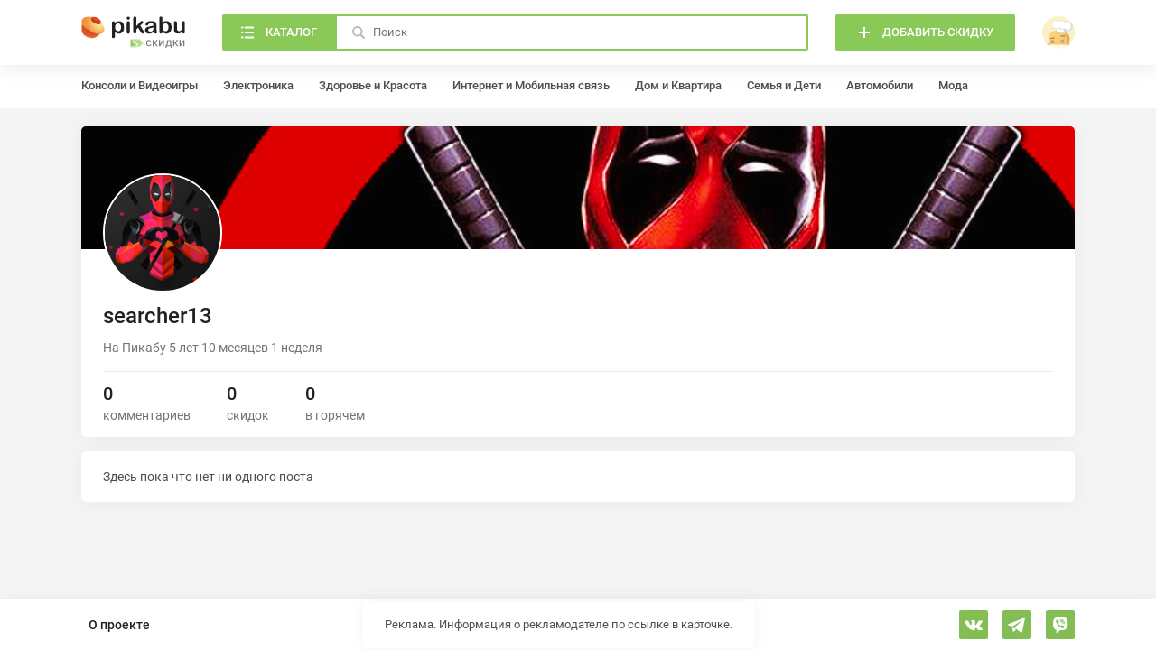

--- FILE ---
content_type: text/html; charset=UTF-8
request_url: https://skidki.pikabu.ru/@searcher13
body_size: 7916
content:
<!DOCTYPE html>
<html lang="ru"
	>
<head>
	<meta charset="UTF-8">
	<title>@searcher13 - профиль пользователя</title>
	<meta name="description" content="Профиль пользователя @searcher13. Все скидки, акции и активности пользователя @searcher13 на сайте Пикабу Скидки"/>
	<meta name="keywords" content="@searcher13"/>
		<meta name="viewport" content="width=device-width, initial-scale=1, minimum-scale=1">
<link id="favicon" rel="shortcut icon" href="https://skidki.pikabu.ru/assets/favicon.ico" type="image/x-icon">
<link rel="apple-touch-icon" href="/pwa/apple-touch-icon.png"/>
<link rel="manifest" href="/manifest.json">
<meta name="theme-color" content="#8ac858">
	    <link rel="stylesheet" href="https://skidki.pikabu.ru/assets/main.8107d0466816111f511a.css">
		    <script src="https://skidki.pikabu.ru/assets/main.6f5e5a0b75e28fc80dd1.js" defer></script>
		        <script> </script>
    <meta name="yandex-verification" content="e67b689e38b81b7f" />
    <meta name="google-site-verification" content="FTZbhOW4fUnSq9pQIpW580Q0-OtjETblGSpxg7BKHzY" />
    <script type="application/ld+json">
        {
            "@context": "https://schema.org",
            "@type": "Organization",
            "url": "https://skidki.pikabu.ru/",
            "logo": "https://skidki.pikabu.ru/logo.svg"
        }
    </script>
</head>
<body>
<pkb-icons-source itemscope href="https://skidki.pikabu.ru/assets/icons.2a99c8134e6d42c2b15f94eef26627e8.svg"></pkb-icons-source>
<pkb-app itemscope sw-url="https://skidki.pikabu.ru/sw.js" username="" user-id="0" dnd-at-document>
    <script type="application/json" itemprop="categories">[{"id":1,"name":"\u0410\u0432\u0442\u043e\u043c\u043e\u0431\u0438\u043b\u0438","url":"\/categories\/avtomobili","children":[{"id":2,"name":"\u0428\u0438\u043d\u044b \u0438 \u0434\u0438\u0441\u043a\u0438","url":"\/categories\/shinyi_i_diski","children":[]},{"id":3,"name":"\u0414\u0438\u0441\u043a\u0438","url":"\/categories\/diski","children":[]},{"id":4,"name":"\u0422\u043e\u043f\u043b\u0438\u0432\u043e","url":"\/categories\/toplivo","children":[]},{"id":5,"name":"\u041c\u043e\u0442\u043e\u0440\u043d\u044b\u0435 \u043c\u0430\u0441\u043b\u0430","url":"\/categories\/motornyie_masla","children":[]},{"id":6,"name":"\u0412\u0438\u0434\u0435\u043e\u0440\u0435\u0433\u0438\u0441\u0442\u0440\u0430\u0442\u043e\u0440\u044b","url":"\/categories\/videoregistratoryi","children":[]},{"id":7,"name":"\u0410\u0432\u0442\u043e\u0437\u0430\u0440\u044f\u0434\u043a\u0438","url":"\/categories\/avtozaryadki","children":[]},{"id":110,"name":"\u0410\u043a\u043a\u0443\u043c\u0443\u043b\u044f\u0442\u043e\u0440\u044b","url":"\/categories\/akkumulyatori","children":[]},{"id":155,"name":"\u0423\u0445\u043e\u0434 \u0437\u0430 \u0430\u0432\u0442\u043e\u043c\u043e\u0431\u0438\u043b\u0435\u043c","url":"\/categories\/ukhod-za-avtomobilem","children":[]},{"id":174,"name":"\u0420\u0430\u0441\u0445\u043e\u0434\u043d\u044b\u0435 \u043c\u0430\u0442\u0435\u0440\u0438\u0430\u043b\u044b","url":"\/categories\/rashodnie_materiali","children":[]},{"id":178,"name":"\u041c\u0430\u0433\u043d\u0438\u0442\u043e\u043b\u044b","url":"\/categories\/magnitoli","children":[]}]},{"id":8,"name":"\u0414\u043e\u043c \u0438 \u041a\u0432\u0430\u0440\u0442\u0438\u0440\u0430","url":"\/categories\/dom_i_kvartira","children":[{"id":9,"name":"\u041f\u043e\u0441\u0443\u0434\u0430","url":"\/categories\/posuda","children":[]},{"id":10,"name":"\u041c\u0435\u0431\u0435\u043b\u044c","url":"\/categories\/mebel","children":[]},{"id":11,"name":"\u041e\u0441\u0432\u0435\u0449\u0435\u043d\u0438\u0435","url":"\/categories\/osveshenie","children":[]},{"id":12,"name":"\u0411\u044b\u0442\u043e\u0432\u0430\u044f \u0442\u0435\u0445\u043d\u0438\u043a\u0430","url":"\/categories\/bitovaya-technika","children":[]},{"id":100,"name":"\u0418\u043d\u0441\u0442\u0440\u0443\u043c\u0435\u043d\u0442\u044b","url":"\/categories\/instrumenti","children":[]},{"id":133,"name":"\u0422\u0435\u043a\u0441\u0442\u0438\u043b\u044c","url":"\/categories\/tekstil","children":[]},{"id":134,"name":"\u041e\u0444\u0438\u0441\u043d\u0430\u044f \u043c\u0435\u0431\u0435\u043b\u044c","url":"\/categories\/ofisnaya-mebel","children":[]},{"id":135,"name":"\u041f\u0440\u0430\u0437\u0434\u043d\u0438\u043a\u0438","url":"\/categories\/prazdniki","children":[]},{"id":151,"name":"\u0421\u0430\u043d\u0442\u0435\u0445\u043d\u0438\u043a\u0430","url":"\/categories\/santehnika","children":[]},{"id":169,"name":"\u0418\u043d\u0442\u0435\u0440\u044c\u0435\u0440 \u0438 \u0434\u0435\u043a\u043e\u0440","url":"\/categories\/interier-i-dekor","children":[]},{"id":171,"name":"\u0414\u0430\u0447\u0430","url":"\/categories\/dacha","children":[]},{"id":175,"name":"\u0426\u0432\u0435\u0442\u044b, \u043a\u043e\u043c\u043d\u0430\u0442\u043d\u044b\u0435 \u0440\u0430\u0441\u0442\u0435\u043d\u0438\u044f \u0438 \u0441\u0435\u043c\u0435\u043d\u0430","url":"\/categories\/zvety_rasteniya_semena","children":[]},{"id":177,"name":"\u0423\u0431\u043e\u0440\u043a\u0430","url":"\/categories\/uborka","children":[]}]},{"id":15,"name":"\u0417\u0434\u043e\u0440\u043e\u0432\u044c\u0435 \u0438 \u041a\u0440\u0430\u0441\u043e\u0442\u0430","url":"\/categories\/zdorove_i_krasota","children":[{"id":16,"name":"\u041f\u0440\u0435\u0437\u0435\u0440\u0432\u0430\u0442\u0438\u0432\u044b","url":"\/categories\/prezervativyi","children":[]},{"id":17,"name":"\u0411\u0440\u0438\u0442\u0432\u044b","url":"\/categories\/britvyi","children":[]},{"id":18,"name":"\u041f\u0430\u0440\u0444\u044e\u043c","url":"\/categories\/parfyum","children":[]},{"id":19,"name":"\u041e\u043f\u0442\u0438\u043a\u0430","url":"\/categories\/optika","children":[]},{"id":20,"name":"\u0422\u0443\u0430\u043b\u0435\u0442\u043d\u0430\u044f \u0431\u0443\u043c\u0430\u0433\u0430","url":"\/categories\/tualetnaya_bumaga","children":[]},{"id":117,"name":"\u0423\u0445\u043e\u0434\u043e\u0432\u0430\u044f \u043a\u043e\u0441\u043c\u0435\u0442\u0438\u043a\u0430","url":"\/categories\/uhodovaya-kosmetika","children":[]},{"id":118,"name":"\u0414\u0435\u043a\u043e\u0440\u0430\u0442\u0438\u0432\u043d\u0430\u044f \u043a\u043e\u0441\u043c\u0435\u0442\u0438\u043a\u0430","url":"\/categories\/dekorativnaya-kosmetika","children":[]},{"id":119,"name":"\u041b\u0435\u043a\u0430\u0440\u0441\u0442\u0432\u0430 \u0438 \u0411\u0410\u0414\u044b","url":"\/categories\/lekarstva_badi","children":[]},{"id":132,"name":"\u0413\u0438\u0433\u0438\u0435\u043d\u0430 \u043f\u043e\u043b\u043e\u0441\u0442\u0438 \u0440\u0442\u0430","url":"\/categories\/gigiena-polosti-rta","children":[]},{"id":139,"name":"\u041c\u0435\u0434\u0438\u0446\u0438\u043d\u0441\u043a\u0438\u0435 \u0430\u043f\u043f\u0430\u0440\u0430\u0442\u044b","url":"\/categories\/medicinskie-apparati","children":[]},{"id":141,"name":"\u0421\u0440\u0435\u0434\u0441\u0442\u0432\u0430 \u043f\u043e \u0443\u0445\u043e\u0434\u0443 \u0437\u0430 \u0432\u043e\u043b\u043e\u0441\u0430\u043c\u0438","url":"\/categories\/sredstva-po-uhody-za-volosami","children":[]},{"id":152,"name":"\u0412\u0435\u0441\u044b","url":"\/categories\/vesi","children":[]},{"id":153,"name":"\u0413\u0438\u0433\u0438\u0435\u043d\u0430","url":"\/categories\/gigiena","children":[]},{"id":154,"name":"\u0410\u043a\u0441\u0435\u0441\u0441\u0443\u0430\u0440\u044b \u0434\u043b\u044f \u043a\u0440\u0430\u0441\u043e\u0442\u044b","url":"\/categories\/aksessuari-dlya-krasoti","children":[]},{"id":165,"name":"18+","url":"\/categories\/18-plus","children":[]}]},{"id":21,"name":"\u0418\u043d\u0442\u0435\u0440\u043d\u0435\u0442 \u0438 \u041c\u043e\u0431\u0438\u043b\u044c\u043d\u0430\u044f \u0441\u0432\u044f\u0437\u044c","url":"\/categories\/internet_i_mobilnaya_svyaz","children":[{"id":22,"name":"MTS","url":"\/categories\/mts","children":[]},{"id":23,"name":"Beeline","url":"\/categories\/beeline","children":[]},{"id":24,"name":"Megafon","url":"\/categories\/megafon","children":[]},{"id":25,"name":"Tele2","url":"\/categories\/tele2","children":[]},{"id":109,"name":"\u0420\u043e\u0443\u0442\u0435\u0440\u044b \u0438 \u043c\u0430\u0440\u0448\u0440\u0443\u0442\u0438\u0437\u0430\u0442\u043e\u0440\u044b","url":"\/categories\/routeri-i-marshrutizatori","children":[]}]},{"id":26,"name":"\u041a\u043e\u043d\u0441\u043e\u043b\u0438 \u0438 \u0412\u0438\u0434\u0435\u043e\u0438\u0433\u0440\u044b","url":"\/categories\/konsoli_i_videoigryi","children":[{"id":27,"name":"\u0412\u0438\u0434\u0435\u043e\u0438\u0433\u0440\u044b","url":"\/categories\/videoigryi","children":[]},{"id":29,"name":"\u0418\u0433\u0440\u043e\u0432\u044b\u0435 \u043a\u043e\u043d\u0441\u043e\u043b\u0438","url":"\/categories\/igrovyie_konsoli","children":[]},{"id":30,"name":"\u0418\u0433\u0440\u043e\u0432\u044b\u0435 \u0430\u043a\u0441\u0435\u0441\u0441\u0443\u0430\u0440\u044b","url":"\/categories\/igrovyie_aksessuaryi","children":[]},{"id":35,"name":"\u0418\u0433\u0440\u043e\u0432\u044b\u0435 \u043a\u0440\u0435\u0441\u043b\u0430","url":"\/categories\/igrovyie_kresla","children":[]}]},{"id":116,"name":"\u041a\u043e\u043c\u043f\u044c\u044e\u0442\u0435\u0440\u044b \u0438 \u043a\u043e\u043c\u043f\u043b\u0435\u043a\u0442\u0443\u044e\u0449\u0438\u0435","url":"\/categories\/computeri-i-komplektuyshie","children":[{"id":28,"name":"\u0418\u0433\u0440\u043e\u0432\u044b\u0435 \u041f\u041a \u0438 \u043d\u043e\u0443\u0442\u0431\u0443\u043a\u0438","url":"\/categories\/igrovyie_pk_i_noutbuki","children":[]},{"id":90,"name":"\u0416\u0435\u0441\u0442\u043a\u0438\u0435 \u0434\u0438\u0441\u043a\u0438","url":"\/categories\/hdd","children":[]},{"id":92,"name":"MacBook","url":"\/categories\/macbook","children":[]},{"id":98,"name":"\u041c\u043e\u043d\u0438\u0442\u043e\u0440\u044b","url":"\/categories\/monitory","children":[]},{"id":103,"name":"\u041a\u043e\u043c\u043f\u044c\u044e\u0442\u0435\u0440\u043d\u0430\u044f \u043f\u0435\u0440\u0438\u0444\u0435\u0440\u0438\u044f","url":"\/categories\/computernaya-periferiya","children":[]},{"id":120,"name":"\u041a\u043e\u043c\u043f\u043b\u0435\u043a\u0442\u0443\u044e\u0449\u0438\u0435 \u0434\u043b\u044f \u041f\u041a","url":"\/categories\/komplektuyshie-dlya-pk","children":[]},{"id":147,"name":"\u041f\u041e \u0438 \u0430\u043d\u0442\u0438\u0432\u0438\u0440\u0443\u0441\u044b","url":"\/categories\/po_i_antivirusi","children":[]}]},{"id":37,"name":"\u041a\u0443\u043b\u044c\u0442\u0443\u0440\u0430 \u0438 \u041e\u0442\u0434\u044b\u0445","url":"\/categories\/kultura_i_otdyikh","children":[{"id":38,"name":"\u041c\u0443\u0437\u044b\u043a\u0430","url":"\/categories\/muzyika","children":[]},{"id":39,"name":"\u0410\u0443\u0434\u0438\u043e\u043a\u043d\u0438\u0433\u0438","url":"\/categories\/audioknigi","children":[]},{"id":40,"name":"\u042d\u043b\u0435\u043a\u0442\u0440\u043e\u043d\u043d\u044b\u0435 \u043a\u043d\u0438\u0433\u0438","url":"\/categories\/yelektronnyie_knigi","children":[]},{"id":41,"name":" \u0411\u0438\u043b\u0435\u0442\u044b \u0438 \u043a\u043e\u043d\u0446\u0435\u0440\u0442\u044b","url":"\/categories\/_biletyi_i_kontsertyi","children":[]},{"id":42,"name":"\u0417\u043e\u043e\u043f\u0430\u0440\u043a\u0438","url":"\/categories\/zooparki","children":[]},{"id":43,"name":"\u0418\u0433\u0440\u044b \u0438 \u043b\u043e\u0442\u0435\u0440\u0435\u0438","url":"\/categories\/igryi_i_loterei","children":[]},{"id":127,"name":"\u041a\u043d\u0438\u0433\u0438","url":"\/categories\/knigi","children":[]},{"id":144,"name":"\u042d\u043a\u0441\u043a\u0443\u0440\u0441\u0438\u0438","url":"\/categories\/ekskursii","children":[]}]},{"id":44,"name":"\u041c\u043e\u0434\u0430","url":"\/categories\/moda","children":[{"id":45,"name":"\u041e\u0431\u0443\u0432\u044c","url":"\/categories\/obuv","children":[]},{"id":48,"name":"\u0427\u0430\u0441\u044b","url":"\/categories\/chasyi","children":[]},{"id":101,"name":"\u0421\u0443\u043c\u043a\u0438 \u0438 \u0440\u044e\u043a\u0437\u0430\u043a\u0438","url":"\/categories\/sumki-i-rukzaki","children":[]},{"id":128,"name":"\u042e\u0432\u0435\u043b\u0438\u0440\u043d\u044b\u0435 \u0443\u043a\u0440\u0430\u0448\u0435\u043d\u0438\u044f","url":"\/categories\/yvelirniye-ukrasheniya","children":[]},{"id":129,"name":"\u0411\u0438\u0436\u0443\u0442\u0435\u0440\u0438\u044f","url":"\/categories\/biguteriya","children":[]},{"id":130,"name":"\u041e\u0434\u0435\u0436\u0434\u0430","url":"\/categories\/odegda","children":[]},{"id":149,"name":"\u041a\u043e\u0448\u0435\u043b\u044c\u043a\u0438","url":"\/categories\/koshelki","children":[]},{"id":150,"name":"\u0420\u0435\u043c\u043d\u0438","url":"\/categories\/remni","children":[]},{"id":163,"name":"\u041e\u0447\u043a\u0438","url":"\/categories\/ochki","children":[]},{"id":164,"name":"\u0413\u043e\u043b\u043e\u0432\u043d\u044b\u0435 \u0443\u0431\u043e\u0440\u044b","url":"\/categories\/golovnie-ubori","children":[]},{"id":168,"name":"\u0417\u043e\u043d\u0442\u044b","url":"\/categories\/zonti","children":[]},{"id":170,"name":"\u0411\u0435\u043b\u044c\u0435 \u0438 \u043a\u0443\u043f\u0430\u043b\u044c\u043d\u0438\u043a\u0438","url":"\/categories\/belie-i-kupalniki","children":[]}]},{"id":51,"name":"\u041f\u0440\u043e\u0434\u0443\u043a\u0442\u044b \u043f\u0438\u0442\u0430\u043d\u0438\u044f \u0438 \u0411\u044b\u0442\u043e\u0432\u0430\u044f \u0445\u0438\u043c\u0438\u044f","url":"\/categories\/produktyi_pitaniya_i_byitovaya_khimiya","children":[{"id":52,"name":"\u0427\u0430\u0439","url":"\/categories\/chay","children":[]},{"id":53,"name":"\u041a\u043e\u0444\u0435","url":"\/categories\/kofe","children":[]},{"id":54,"name":"\u041f\u0438\u0432\u043e","url":"\/categories\/pivo","children":[]},{"id":55,"name":"\u0415\u0434\u0430","url":"\/categories\/eda","children":[]},{"id":56,"name":"\u0410\u043b\u043a\u043e\u0433\u043e\u043b\u044c","url":"\/categories\/alkogol","children":[]},{"id":111,"name":"\u0411\u044b\u0442\u043e\u0432\u0430\u044f \u0445\u0438\u043c\u0438\u044f","url":"\/categories\/bitovaya-himiya","children":[]},{"id":121,"name":"\u0412\u043e\u0434\u0430 \u0438 \u043d\u0430\u043f\u0438\u0442\u043a\u0438","url":"\/categories\/voda-i-napitki","children":[]}]},{"id":57,"name":"\u041f\u0443\u0442\u0435\u0448\u0435\u0441\u0442\u0432\u0438\u044f","url":"\/categories\/puteshestviya","children":[{"id":58,"name":"\u0422\u0443\u0440\u044b","url":"\/categories\/turyi","children":[]},{"id":59,"name":"\u041a\u0440\u0443\u0438\u0437\u044b","url":"\/categories\/kruizyi","children":[]},{"id":60,"name":"\u0410\u0432\u0438\u0430\u043f\u0435\u0440\u0435\u043b\u0451\u0442\u044b","url":"\/categories\/aviaperelyotyi","children":[]},{"id":61,"name":"\u0413\u043e\u0441\u0442\u0438\u043d\u0438\u0446\u044b \u0438 \u043f\u0440\u043e\u0436\u0438\u0432\u0430\u043d\u0438\u0435","url":"\/categories\/gostinitsyi_i_prozhivanie","children":[]},{"id":62,"name":"\u041f\u043e\u0435\u0437\u0434\u0430 \u0438 \u0430\u0432\u0442\u043e\u0431\u0443\u0441\u044b","url":"\/categories\/poezda_i_avtobusyi","children":[]},{"id":63,"name":"\u0410\u0440\u0435\u043d\u0434\u0430 \u0430\u0432\u0442\u043e\u043c\u043e\u0431\u0438\u043b\u0435\u0439","url":"\/categories\/arenda_avtomobiley","children":[]},{"id":146,"name":"\u0427\u0435\u043c\u043e\u0434\u0430\u043d\u044b","url":"\/categories\/chemodani","children":[]}]},{"id":64,"name":"\u0421\u0435\u043c\u044c\u044f \u0438 \u0414\u0435\u0442\u0438","url":"\/categories\/semya_i_deti","children":[{"id":65,"name":"\u041f\u043e\u0434\u0433\u0443\u0437\u043d\u0438\u043a\u0438","url":"\/categories\/podguzniki","children":[]},{"id":66,"name":"\u0418\u0433\u0440\u0443\u0448\u043a\u0438","url":"\/categories\/igrushki","children":[]},{"id":67,"name":"\u0414\u0435\u0442\u0441\u043a\u043e\u0435 \u043f\u0438\u0442\u0430\u043d\u0438\u0435","url":"\/categories\/detskoe_pitanie","children":[]},{"id":68,"name":"\u041c\u0430\u0442\u0435\u0440\u0438\u043d\u0441\u0442\u0432\u043e \u0438 \u0431\u0435\u0440\u0435\u043c\u0435\u043d\u043d\u043e\u0441\u0442\u044c","url":"\/categories\/materinstvo_i_beremennost","children":[]},{"id":69,"name":"\u041d\u0430\u0441\u0442\u043e\u043b\u044c\u043d\u044b\u0435 \u0438 \u043a\u0430\u0440\u0442\u043e\u0447\u043d\u044b\u0435 \u0438\u0433\u0440\u044b","url":"\/categories\/nastolnyie_i_kartochnyie_igryi","children":[]},{"id":70,"name":"\u0422\u043e\u0432\u0430\u0440\u044b \u0434\u043b\u044f \u043a\u043e\u0440\u043c\u043b\u0435\u043d\u0438\u044f","url":"\/categories\/tovaryi_dlya_kormleniya","children":[]},{"id":96,"name":"\u041a\u043e\u043d\u0441\u0442\u0440\u0443\u043a\u0442\u043e\u0440\u044b","url":"\/categories\/construktori","children":[]},{"id":167,"name":"\u0414\u0435\u0442\u0441\u043a\u0438\u0435 \u043a\u043e\u043b\u044f\u0441\u043a\u0438 \u0438 \u0430\u0432\u0442\u043e\u043a\u0440\u0435\u0441\u043b\u0430","url":"\/categories\/detskie-kolyaski-i-avtokresla","children":[]}]},{"id":71,"name":"\u0421\u043f\u043e\u0440\u0442 \u0438 \u0410\u043a\u0442\u0438\u0432\u043d\u044b\u0439 \u043e\u0442\u0434\u044b\u0445","url":"\/categories\/sport_i_aktivnyiy_otdyikh","children":[{"id":72,"name":"\u0412\u0435\u043b\u043e\u0441\u0438\u043f\u0435\u0434\u044b","url":"\/categories\/velosipedyi","children":[]},{"id":73,"name":"\u0420\u044b\u0431\u0430\u043b\u043a\u0430","url":"\/categories\/ryibalka","children":[]},{"id":74,"name":"\u0421\u0430\u043c\u043e\u043a\u0430\u0442\u044b","url":"\/categories\/samokatyi","children":[]},{"id":75,"name":"\u0421\u043f\u043e\u0440\u0442\u0438\u0432\u043d\u043e\u0435 \u043f\u0438\u0442\u0430\u043d\u0438\u0435","url":"\/categories\/sportivnoe_pitanie","children":[]},{"id":76,"name":"\u041a\u0435\u043c\u043f\u0438\u043d\u0433","url":"\/categories\/kemping","children":[]},{"id":97,"name":"\u0424\u0438\u0442\u043d\u0435\u0441-\u0431\u0440\u0430\u0441\u043b\u0435\u0442\u044b","url":"\/categories\/fitnes-brasleti","children":[]},{"id":115,"name":"\u0421\u043f\u043e\u0440\u0442\u0438\u0432\u043d\u044b\u0439 \u0438\u043d\u0432\u0435\u043d\u0442\u0430\u0440\u044c","url":"\/categories\/sportivniy-inventar","children":[]},{"id":173,"name":"\u0422\u0435\u043b\u0435\u0441\u043a\u043e\u043f\u044b \u0438 \u0431\u0438\u043d\u043e\u043a\u043b\u0438","url":"\/categories\/telescopi-i-binokli","children":[]}]},{"id":78,"name":"\u0423\u0441\u043b\u0443\u0433\u0438 \u0438 \u041f\u043e\u0434\u043f\u0438\u0441\u043a\u0438","url":"\/categories\/uslugi_i_podpiski","children":[{"id":79,"name":"\u0422\u0430\u043a\u0441\u0438","url":"\/categories\/taksi","children":[]},{"id":80,"name":"\u041c\u0443\u0437\u044b\u043a\u0430\u043b\u044c\u043d\u044b\u0435 \u0441\u0435\u0440\u0432\u0438\u0441\u044b","url":"\/categories\/muzyikalnyie_servisyi","children":[]},{"id":81,"name":"\u0420\u0435\u0441\u0442\u043e\u0440\u0430\u043d\u044b \u0438 \u0434\u043e\u0441\u0442\u0430\u0432\u043a\u0430","url":"\/categories\/restoranyi_i_dostavka","children":[]},{"id":82,"name":"\u0413\u043e\u0440\u043e\u0434\u0441\u043a\u043e\u0439 \u0442\u0440\u0430\u043d\u0441\u043f\u043e\u0440\u0442","url":"\/categories\/gorodskoy_transport","children":[]},{"id":83,"name":"\u0417\u0434\u043e\u0440\u043e\u0432\u044c\u0435 \u0438 \u0432\u0435\u043b\u043d\u0435\u0441","url":"\/categories\/zdorove_i_velnes","children":[]},{"id":112,"name":"\u041e\u043d\u043b\u0430\u0439\u043d-\u043a\u0438\u043d\u043e\u0442\u0435\u0430\u0442\u0440\u044b","url":"\/categories\/online-kinoteatri","children":[]},{"id":126,"name":"\u0414\u043e\u0441\u0442\u0430\u0432\u043a\u0430","url":"\/categories\/dostavka","children":[]},{"id":131,"name":"\u041e\u043d\u043b\u0430\u0439\u043d-\u043e\u0431\u0440\u0430\u0437\u043e\u0432\u0430\u043d\u0438\u0435","url":"\/categories\/online-obrazovanie","children":[]},{"id":142,"name":"\u0418\u043d\u0442\u0435\u0440\u043d\u0435\u0442 \u0441\u0435\u0440\u0432\u0438\u0441\u044b","url":"\/categories\/internet-servisi","children":[]}]},{"id":84,"name":"\u0424\u0438\u043d\u0430\u043d\u0441\u044b \u0438 \u0421\u0442\u0440\u0430\u0445\u043e\u0432\u0430\u043d\u0438\u0435","url":"\/categories\/finansyi_i_strakhovaniye","children":[{"id":85,"name":"\u0421\u0442\u0440\u0430\u0445\u043e\u0432\u0430\u043d\u0438\u0435","url":"\/categories\/strakhovanie","children":[]},{"id":86,"name":"\u0411\u0430\u043d\u043a\u043e\u0432\u0441\u043a\u0438\u0435 \u0441\u0447\u0435\u0442\u0430 \u0438 \u043a\u0440\u0435\u0434\u0438\u0442\u043d\u044b\u0435 \u043a\u0430\u0440\u0442\u044b","url":"\/categories\/bankovskie_scheta_i_kreditnyie_kartyi","children":[]}]},{"id":87,"name":"\u042d\u043b\u0435\u043a\u0442\u0440\u043e\u043d\u0438\u043a\u0430","url":"\/categories\/yelektronika","children":[{"id":99,"name":"\u0422\u0435\u043b\u0435\u0432\u0438\u0437\u043e\u0440\u044b","url":"\/categories\/tv","children":[]},{"id":138,"name":"\u041a\u043e\u043b\u043e\u043d\u043a\u0438 \u0438 \u0441\u0430\u0443\u043d\u0434\u0431\u0430\u0440\u044b","url":"\/categories\/kolonki-i-saundbari","children":[]},{"id":140,"name":"\u0423\u0445\u043e\u0434 \u0437\u0430 \u0432\u043e\u043b\u043e\u0441\u0430\u043c\u0438","url":"\/categories\/uhod-za-volosami","children":[]},{"id":145,"name":"\u041a\u0430\u043c\u0435\u0440\u044b \u0438 \u0444\u043e\u0442\u043e\u0430\u043f\u043f\u0430\u0440\u0430\u0442\u044b","url":"\/categories\/kameri-i-fotoapparati","children":[]},{"id":161,"name":"\u041a\u0432\u0430\u0434\u0440\u043e\u043a\u043e\u043f\u0442\u0435\u0440\u044b","url":"\/categories\/kvadrokopteri","children":[]},{"id":162,"name":"\u0412\u0438\u043d\u0438\u043b\u043e\u0432\u044b\u0435 \u043f\u0440\u043e\u0438\u0433\u0440\u044b\u0432\u0430\u0442\u0435\u043b\u0438","url":"\/categories\/vinilovie-proigrivateli","children":[]},{"id":172,"name":"\u0412\u0435\u043d\u0442\u0438\u043b\u044f\u0442\u043e\u0440\u044b \u0438 \u043a\u043e\u043d\u0434\u0438\u0446\u0438\u043e\u043d\u0435\u0440\u044b","url":"\/categories\/ventilyatori-i-kondicioneri","children":[]}]},{"id":113,"name":"\u0421\u043c\u0430\u0440\u0442\u0444\u043e\u043d\u044b \u0438 \u043d\u043e\u0441\u0438\u043c\u0430\u044f \u044d\u043b\u0435\u043a\u0442\u0440\u043e\u043d\u0438\u043a\u0430","url":"\/categories\/smartfoni-i-plansheti","children":[{"id":88,"name":"iPhone","url":"\/categories\/iphone","children":[]},{"id":89,"name":"\u041d\u0430\u0443\u0448\u043d\u0438\u043a\u0438 \u0438 \u043f\u043e\u0440\u0442\u0430\u0442\u0438\u0432\u043d\u044b\u0435 \u043a\u043e\u043b\u043e\u043d\u043a\u0438","url":"\/categories\/naushniki-i-kolonki","children":[]},{"id":102,"name":"\u0421\u043c\u0430\u0440\u0442\u0444\u043e\u043d\u044b \u043d\u0430 Andriod","url":"\/categories\/smartfoni-android","children":[]},{"id":104,"name":"\u0412\u043d\u0435\u0448\u043d\u0438\u0435 \u0430\u043a\u043a\u0443\u043c\u0443\u043b\u044f\u0442\u043e\u0440\u044b \u0438 \u0431\u0430\u0442\u0430\u0440\u0435\u0439\u043a\u0438","url":"\/categories\/vneshnie-akkumulyatori-i-batareyki","children":[]},{"id":114,"name":"\u0421\u043c\u0430\u0440\u0442-\u0447\u0430\u0441\u044b","url":"\/categories\/smart-chasi","children":[]},{"id":136,"name":"\u041f\u043b\u0430\u043d\u0448\u0435\u0442\u044b","url":"\/categories\/plansheti","children":[]},{"id":137,"name":"\u0410\u043a\u0441\u0435\u0441\u0441\u0443\u0430\u0440\u044b \u0434\u043b\u044f \u0441\u043c\u0430\u0440\u0442\u0444\u043e\u043d\u043e\u0432","url":"\/categories\/aksessuari-dlya-smartfonov","children":[]}]},{"id":93,"name":"\u0420\u0430\u0437\u043d\u043e\u0435","url":"\/categories\/raznoe","children":[{"id":94,"name":"\u041e\u0447\u0435\u043d\u044c \u0440\u0430\u0437\u043d\u043e\u0435","url":"\/categories\/ochen_raznoe","children":[]}]},{"id":122,"name":"\u0414\u043e\u043c\u0430\u0448\u043d\u0438\u0435 \u0436\u0438\u0432\u043e\u0442\u043d\u044b\u0435","url":"\/categories\/domashnie-zhivotnie","children":[{"id":123,"name":"\u041f\u0438\u0442\u0430\u043d\u0438\u0435","url":"\/categories\/pitanie","children":[]},{"id":124,"name":"\u0418\u0433\u0440\u0443\u0448\u043a\u0438 \u0434\u043b\u044f \u0436\u0438\u0432\u043e\u0442\u043d\u044b\u0445","url":"\/categories\/igrushki-dlya-jivotnih","children":[]},{"id":125,"name":"\u0410\u043a\u0441\u0435\u0441\u0441\u0443\u0430\u0440\u044b \u0434\u043b\u044f \u0436\u0438\u0432\u043e\u0442\u043d\u044b\u0445","url":"\/categories\/aksessuari-dlya-jivotnih","children":[]},{"id":143,"name":"\u0413\u0438\u0433\u0438\u0435\u043d\u0430 \u0434\u043b\u044f \u0436\u0438\u0432\u043e\u0442\u043d\u044b\u0445","url":"\/categories\/gigiena-dlya-zhivotnikh","children":[]}]},{"id":158,"name":"\u0425\u043e\u0431\u0431\u0438","url":"\/categories\/hobbi","children":[{"id":157,"name":"\u041a\u0430\u043d\u0446\u0442\u043e\u0432\u0430\u0440\u044b","url":"\/categories\/kanctovari","children":[]},{"id":159,"name":"\u0420\u0438\u0441\u043e\u0432\u0430\u043d\u0438\u0435","url":"\/categories\/risovanie","children":[]},{"id":160,"name":"\u0412\u044b\u0448\u0438\u0432\u0430\u043d\u0438\u0435","url":"\/categories\/vishivanie","children":[]},{"id":166,"name":"\u041c\u0443\u0437\u044b\u043a\u0430","url":"\/categories\/myzika","children":[]},{"id":176,"name":"\u0428\u0438\u0442\u044c\u0451","url":"\/categories\/shitue","children":[]}]}]</script>
    <pkb-header-loader itemscope></pkb-header-loader>
	<pkb-header itemscope>
		<div itemprop="inner">
			<pkb-header-mobile itemscope>
				<a href="/" itemprop="logo" aria-label="Горячее" rel="noopener">
					<pkb-icon itemscope icon="logoMobile"></pkb-icon>
				</a>
				<span itemprop="title">Профиль</span>
				<a is="pkb-header-add" itemscope href="/login" rel="noopener"
                    aria-label="Войти">
					<pkb-icon itemscope icon="16/open" itemprop="icon"></pkb-icon>
				</a>
                                                <a is="pkb-button" itemprop="buttonLogin" href="/login" rel="noopener" aria-label="Войти">Войти</a>
                			</pkb-header-mobile>
			<pkb-header-desktop itemscope>
				<a href="/" itemprop="logo" data-hint="Привет! Как у тебя дела" aria-label="Главная" rel="noopener">
					<pkb-icon itemscope icon="logoDesktop"></pkb-icon>
				</a>

				<pkb-search-form itemscope>
    <button is="pkb-button" aria-label="Каталог" itemprop="categories" itemscope data-theme="dynamic-fil">
        <pkb-icon itemscope icon="20/catalog"></pkb-icon>
        <span>Каталог</span>
    </button>
    <form method="get" action="/search" itemprop="form">
        <label itemprop="search">
            <pkb-icon itemscope icon="16/search"></pkb-icon>
            <input itemprop="searchSort" type="hidden" name="sort" value="">
            <input itemprop="searchIsActive" type="hidden" name="active" value="1">
            <input itemprop="searchTerm" name="s" autocomplete="off" placeholder="Поиск" value="">
        </label>
    </form>
    <pkb-category-picker-wrapper-mobile itemscope itemprop="pickerMobile" hidden></pkb-category-picker-wrapper-mobile>
</pkb-search-form>
                <a is="pkb-header-add" itemscope href="/login" rel="noopener"
                    aria-label="Добавить скидку">
                    <pkb-icon itemscope icon="16/open" itemprop="icon"></pkb-icon>
                    <span itemprop="text">Добавить скидку</span>
                </a>
                				<a is="pkb-header-user"
                    itemscope
                    rel="noopener"
                                            href="/login"
                        aria-label="войти"
                        title="Войти"
                                    >
					
    <pkb-icon itemscope icon="avatar" itemprop="avatar" role="img" aria-label="Аватарка пикабушника"></pkb-icon>
				</a>
			</pkb-header-desktop>
		</div>
        <pkb-header-category-picker itemscope hidden></pkb-header-category-picker>
		
<pkb-toast-list itemscope toast-list-id="main">
    <div itemprop="list" data-list-tag="pkb-toast">
            </div>
</pkb-toast-list>
	</pkb-header>

	<pkb-header-categories itemscope>
		<div itemprop="list" data-list-tag="pkb-header-category">
                            <a is="pkb-header-category" itemscope cat-id="26" href="/categories/konsoli_i_videoigryi" rel="noopener">Консоли и Видеоигры</a>
                            <a is="pkb-header-category" itemscope cat-id="87" href="/categories/yelektronika" rel="noopener">Электроника</a>
                            <a is="pkb-header-category" itemscope cat-id="15" href="/categories/zdorove_i_krasota" rel="noopener">Здоровье и Красота</a>
                            <a is="pkb-header-category" itemscope cat-id="21" href="/categories/internet_i_mobilnaya_svyaz" rel="noopener">Интернет и Мобильная связь</a>
                            <a is="pkb-header-category" itemscope cat-id="8" href="/categories/dom_i_kvartira" rel="noopener">Дом и Квартира</a>
                            <a is="pkb-header-category" itemscope cat-id="64" href="/categories/semya_i_deti" rel="noopener">Семья и Дети</a>
                            <a is="pkb-header-category" itemscope cat-id="1" href="/categories/avtomobili" rel="noopener">Автомобили</a>
                            <a is="pkb-header-category" itemscope cat-id="44" href="/categories/moda" rel="noopener">Мода</a>
            		</div>
	</pkb-header-categories>

	<main>
                            
		    <pkb-page-user-profile itemscope>
        <pkb-user-profile itemscope>
            <div itemprop="header">
                <div itemprop="background"
                                             style="background-image: url(https://cs9.pikabu.ru/images/avatars/3144/bg_15933220931840474.png)"
                                     ></div>
                
    <img src="https://cs13.pikabu.ru/avatars/3144/x3144450-2090437009.png" alt="Аватарка пользователя searcher13" loading="lazy" itemprop="avatar">
            </div>
            <div itemprop="main">
                <div itemprop="headerInfo">
                    <h1 itemprop="nick">searcher13</h1>
                    <div itemprop="date">
                        На Пикабу
                        <time is="pkb-time-duration" itemscope datetime="2020-03-21T10:00:37+03:00"></time>
                    </div>
                </div>
                <div itemprop="counters">
                    <div>
                        <span>0</span>
                        <span>комментариев</span>
                    </div>
                    <div>
                        <span>0</span>
                        <span>скидок</span>
                    </div>
                    <div>
                        <span>0</span>
                        <span>в горячем</span>
                    </div>
                </div>
            </div>
        </pkb-user-profile>

        
<pkb-deal-feed
    itemscope
        deal-feed-id="profile"
    url=""
    data-state="end"
>
    <div itemprop="banners">
        <pkb-banner itemscope>
    <h3 itemprop="title">Подписывайся на телеграм-канал «Пикабу Скидки»!</h3>
    <div itemprop="content">
        <div itemprop="contentTitle">
            <div itemprop="contentIcon">
                                    <pkb-icon itemscope icon="bannerTg"></pkb-icon>
                            </div>
            <p itemprop="contentText">@pikabu_deals</p>
        </div>
        <a itemprop="contentLink" href="https://t.me/pikabu_deals" target="_blank">
            <button is="pkb-button" itemscope="" itemprop="contentButton" data-theme="dynamic-fil">
                <pkb-icon itemscope="" icon="16/newTab">
                    <svg>
                        <use href="#icon--16/newTab"></use>
                    </svg>
                </pkb-icon>
                <span>Подписаться</span>
            </button>
        </a>

    </div>
    <p itemprop="text">Там публикуются лучшие предложения, подборки выгодных товаров и горящих распродаж!</p>
</pkb-banner>        <pkb-banner itemscope>
    <h3 itemprop="title">Подписывайся на сообщество «Охотники за скидками»! </h3>
    <div itemprop="content">
        <div itemprop="contentTitle">
            <div itemprop="contentIcon">
                                    <pkb-icon itemscope icon="bannerPkb"></pkb-icon>
                            </div>
            <p itemprop="contentText">@discounthunters</p>
        </div>
        <a itemprop="contentLink" href="https://pikabu.ru/community/discounthunters" target="_blank">
            <button is="pkb-button" itemscope="" itemprop="contentButton" data-theme="dynamic-fil">
                <pkb-icon itemscope="" icon="16/newTab">
                    <svg>
                        <use href="#icon--16/newTab"></use>
                    </svg>
                </pkb-icon>
                <span>Подписаться</span>
            </button>
        </a>

    </div>
    <p itemprop="text">Еженедельно в сообществе выходит большой пост с самыми выгодными предложениями
                из раздела «Пикабу Скидки»! Ничего лишнего, только самое важное!</p>
</pkb-banner>    </div>

        <section itemprop="emptyMessage">Здесь пока что нет ни одного поста</section>
    </pkb-deal-feed>
    </pkb-page-user-profile>
	</main>

	<pkb-footer itemscope>
		<div itemprop="inner">
			<ul itemprop="links">
				<li><a href="/page/about" rel="noopener">О проекте</a></li>
			</ul>
			<div itemprop="ad-disclaimer">Реклама. Информация о рекламодателе по ссылке в карточке.</div>
			<div itemprop="socials">
				
<a is="pkb-footer-social-button" data-type="vk" href="https://vk.com/pikabu" target="_blank" rel="noopener"
    rel="noreferrer" itemscope
        >
    <pkb-icon itemscope icon="20/vk"></pkb-icon>
</a>
				
<a is="pkb-footer-social-button" data-type="telegram" href="https://t.me/pikabu_deals" target="_blank" rel="noopener"
    rel="noreferrer" itemscope
        >
    <pkb-icon itemscope icon="20/telegram"></pkb-icon>
</a>
				
<a is="pkb-footer-social-button" data-type="viber" href="https://invite.viber.com/?g2=AQBanhOidol1oExeV3mMzYm00dLSej2SkRNiPoamM5T0DqIW6SAkpcrIifU1nmn8" target="_blank" rel="noopener"
    rel="noreferrer" itemscope
        >
    <pkb-icon itemscope icon="20/viber"></pkb-icon>
</a>
			</div>
		</div>
	</pkb-footer>

	<section itemprop="ad-disclaimer">Реклама. Информация о рекламодателе по ссылке в карточке.</section>

	<pkb-footer-nav itemscope>
		<a is="pkb-footer-nav-feed" itemscope 
			href="/" rel="noopener">
			<pkb-icon itemscope icon="20/feed"></pkb-icon>
			<span itemprop="title">Лента</span>
		</a>
		<a is="pkb-footer-nav-search" itemscope  href="/search"
            itemprop="searchLink" rel="noopener">
			<pkb-icon itemscope icon="20/search" itemscope></pkb-icon>
			<span itemprop="title">Поиск</span>
		</a>
		<a is="pkb-footer-nav-categories" itemscope itemprop="categoryLink"
            
			href="/categories"
            rel="noopener">
			<pkb-icon itemscope icon="20/catalog" itemscope></pkb-icon>
			<span itemprop="title">Каталог</span>
		</a>
		<a is="pkb-footer-nav-user"
            itemscope
            rel="noopener"
                            href="/login"
                    >
			<pkb-icon itemscope icon="20/profile" itemscope></pkb-icon>
			<span itemprop="title">Войти</span>
		</a>
        <pkb-category-picker-wrapper-mobile itemscope itemprop="categoryPicker" hidden></pkb-category-picker-wrapper-mobile>
	</pkb-footer-nav>
</pkb-app>

<!-- Yandex.Metrika counter -->
<script type="text/javascript" >
    (function(m,e,t,r,i,k,a){m[i]=m[i]||function(){(m[i].a=m[i].a||[]).push(arguments)};
        m[i].l=1*new Date();k=e.createElement(t),a=e.getElementsByTagName(t)[0],k.async=1,k.src=r,a.parentNode.insertBefore(k,a)})
    (window, document, "script", "https://mc.yandex.ru/metrika/tag.js", "ym");

    ym(86103339, "init", {
        clickmap:true,
        trackLinks:true,
        accurateTrackBounce:true
    });
</script>
<noscript><div><img src="https://mc.yandex.ru/watch/86103339" style="position:absolute; left:-9999px;" alt="" /></div></noscript>
<!-- /Yandex.Metrika counter -->
<!-- Global site tag (gtag.js) - Google Analytics -->
<script async src="https://www.googletagmanager.com/gtag/js?id=G-9QEZ6HED87"></script>
<script>
    window.dataLayer = window.dataLayer || [];
    function gtag(){dataLayer.push(arguments);}
    gtag('js', new Date());

    gtag('config', 'G-9QEZ6HED87');
</script>
<!-- /Global site tag (gtag.js) - Google Analytics -->

</body>
</html>
